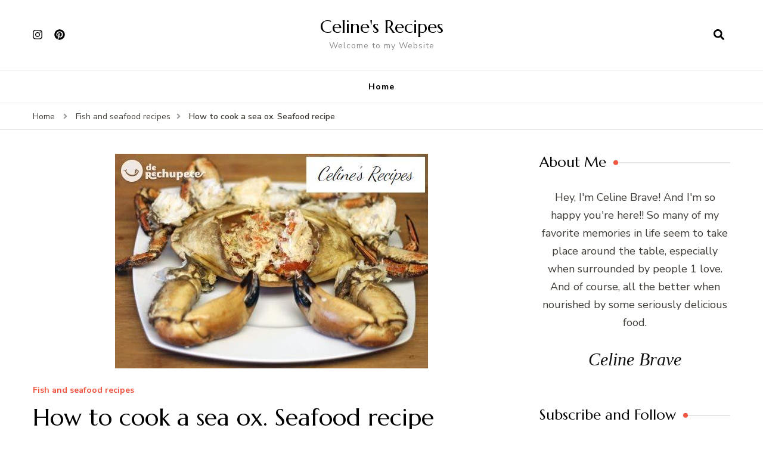

--- FILE ---
content_type: text/html; charset=UTF-8
request_url: https://celinesrecipes.com/how-to-cook-a-sea-ox-seafood-recipe/
body_size: 8924
content:
<!DOCTYPE html><html lang="en-US"><head itemscope itemtype="http://schema.org/WebSite"><meta charset="UTF-8"><meta name="viewport" content="width=device-width, initial-scale=1"><script data-cfasync="false" id="ao_optimized_gfonts_config">WebFontConfig={google:{families:["Nunito Sans:200,300,regular,500,600,700,800,900,200italic,300italic,italic,500italic,600italic,700italic,800italic,900italic","Marcellus:regular"] },classes:false, events:false, timeout:1500};</script><link rel="profile" href="https://gmpg.org/xfn/11"><meta name='robots' content='index, follow, max-image-preview:large, max-snippet:-1, max-video-preview:-1' /><link media="all" href="https://celinesrecipes.com/wp-content/cache/autoptimize/1/css/autoptimize_de1e5c245428409ecfb55a795fd68ee9.css" rel="stylesheet"><title>How to cook a sea ox. Seafood recipe - Celine&#039;s Recipes</title><link rel="canonical" href="https://celinesrecipes.com/how-to-cook-a-sea-ox-seafood-recipe/" /><meta property="og:locale" content="en_US" /><meta property="og:type" content="article" /><meta property="og:title" content="How to cook a sea ox. Seafood recipe - Celine&#039;s Recipes" /><meta property="og:description" content="Info. Easy 25 minutes For 4 people 3.5 &#x20AC; / person 127kcal per 100g. How to cook a sea ox . One of the questions I receive the most during this Christmas season is &#8221; how to cook seafood &#8220;. This year I have decided to complete the blog with more seafood recipe entries, tips &hellip;" /><meta property="og:url" content="https://celinesrecipes.com/how-to-cook-a-sea-ox-seafood-recipe/" /><meta property="og:site_name" content="Celine&#039;s Recipes" /><meta property="article:published_time" content="2020-05-26T19:28:02+00:00" /><meta property="article:modified_time" content="2020-05-26T19:28:03+00:00" /><meta property="og:image" content="https://celinesrecipes.com/wp-content/uploads/2020/05/buey_de_mar-525x360-1.jpg?v=1590521283" /><meta property="og:image:width" content="525" /><meta property="og:image:height" content="360" /><meta property="og:image:type" content="image/jpeg" /><meta name="author" content="admin" /><meta name="twitter:card" content="summary_large_image" /><meta name="twitter:label1" content="Written by" /><meta name="twitter:data1" content="admin" /><meta name="twitter:label2" content="Est. reading time" /><meta name="twitter:data2" content="5 minutes" /> <script type="application/ld+json" class="yoast-schema-graph">{"@context":"https://schema.org","@graph":[{"@type":"WebPage","@id":"https://celinesrecipes.com/how-to-cook-a-sea-ox-seafood-recipe/","url":"https://celinesrecipes.com/how-to-cook-a-sea-ox-seafood-recipe/","name":"How to cook a sea ox. Seafood recipe - Celine&#039;s Recipes","isPartOf":{"@id":"https://celinesrecipes.com/#website"},"primaryImageOfPage":{"@id":"https://celinesrecipes.com/how-to-cook-a-sea-ox-seafood-recipe/#primaryimage"},"image":{"@id":"https://celinesrecipes.com/how-to-cook-a-sea-ox-seafood-recipe/#primaryimage"},"thumbnailUrl":"https://celinesrecipes.com/wp-content/uploads/2020/05/buey_de_mar-525x360-1.jpg?v=1590521283","datePublished":"2020-05-26T19:28:02+00:00","dateModified":"2020-05-26T19:28:03+00:00","author":{"@id":"https://celinesrecipes.com/#/schema/person/457e58808a5c321a1b146f14f2bf80bc"},"breadcrumb":{"@id":"https://celinesrecipes.com/how-to-cook-a-sea-ox-seafood-recipe/#breadcrumb"},"inLanguage":"en-US","potentialAction":[{"@type":"ReadAction","target":["https://celinesrecipes.com/how-to-cook-a-sea-ox-seafood-recipe/"]}]},{"@type":"ImageObject","inLanguage":"en-US","@id":"https://celinesrecipes.com/how-to-cook-a-sea-ox-seafood-recipe/#primaryimage","url":"https://celinesrecipes.com/wp-content/uploads/2020/05/buey_de_mar-525x360-1.jpg?v=1590521283","contentUrl":"https://celinesrecipes.com/wp-content/uploads/2020/05/buey_de_mar-525x360-1.jpg?v=1590521283","width":525,"height":360,"caption":"How to cook a sea ox. Seafood recipe"},{"@type":"BreadcrumbList","@id":"https://celinesrecipes.com/how-to-cook-a-sea-ox-seafood-recipe/#breadcrumb","itemListElement":[{"@type":"ListItem","position":1,"name":"Home","item":"https://celinesrecipes.com/"},{"@type":"ListItem","position":2,"name":"How to cook a sea ox. Seafood recipe"}]},{"@type":"WebSite","@id":"https://celinesrecipes.com/#website","url":"https://celinesrecipes.com/","name":"Celine&#039;s Recipes","description":"Welcome to my Website","potentialAction":[{"@type":"SearchAction","target":{"@type":"EntryPoint","urlTemplate":"https://celinesrecipes.com/?s={search_term_string}"},"query-input":{"@type":"PropertyValueSpecification","valueRequired":true,"valueName":"search_term_string"}}],"inLanguage":"en-US"},{"@type":"Person","@id":"https://celinesrecipes.com/#/schema/person/457e58808a5c321a1b146f14f2bf80bc","name":"admin","sameAs":["http://celinesrecipes.com"],"url":"https://celinesrecipes.com/author/admin/"}]}</script> <link rel='dns-prefetch' href='//www.googletagmanager.com' /><link href='https://fonts.gstatic.com' crossorigin='anonymous' rel='preconnect' /><link href='https://ajax.googleapis.com' rel='preconnect' /><link href='https://fonts.googleapis.com' rel='preconnect' /> <script type="text/javascript" src="//celinesrecipes.com/wp-includes/js/jquery/jquery.min.js" id="jquery-core-js"></script> <link rel="https://api.w.org/" href="https://celinesrecipes.com/wp-json/" /><link rel="alternate" title="JSON" type="application/json" href="https://celinesrecipes.com/wp-json/wp/v2/posts/10442" /><link rel="alternate" title="oEmbed (JSON)" type="application/json+oembed" href="https://celinesrecipes.com/wp-json/oembed/1.0/embed?url=https%3A%2F%2Fcelinesrecipes.com%2Fhow-to-cook-a-sea-ox-seafood-recipe%2F" /><link rel="alternate" title="oEmbed (XML)" type="text/xml+oembed" href="https://celinesrecipes.com/wp-json/oembed/1.0/embed?url=https%3A%2F%2Fcelinesrecipes.com%2Fhow-to-cook-a-sea-ox-seafood-recipe%2F&#038;format=xml" /><meta name="generator" content="Site Kit by Google 1.167.0" /><link rel="pingback" href="https://celinesrecipes.com/xmlrpc.php"><meta name="google-adsense-platform-account" content="ca-host-pub-2644536267352236"><meta name="google-adsense-platform-domain" content="sitekit.withgoogle.com"><meta name="p:domain_verify" content="ebe34a921ecfa55432119150c7846870"/><meta name="google-site-verification" content="2wyMymr0EPuRCfi3YMOwRhCJaxCJQi-e4BUAGALcfZE" /> <script data-ad-client="ca-pub-9476654506528072" async src="https://pagead2.googlesyndication.com/pagead/js/adsbygoogle.js"></script> <script data-cfasync="false" id="ao_optimized_gfonts_webfontloader">(function() {var wf = document.createElement('script');wf.src='https://ajax.googleapis.com/ajax/libs/webfont/1/webfont.js';wf.type='text/javascript';wf.async='true';var s=document.getElementsByTagName('script')[0];s.parentNode.insertBefore(wf, s);})();</script></head><body class="wp-singular post-template-default single single-post postid-10442 single-format-standard wp-theme-blossom-recipe underline rightsidebar" itemscope itemtype="http://schema.org/WebPage">
<div id="page" class="site"><a aria-label="skip to content" class="skip-link" href="#content">Skip to Content</a><header id="masthead" class="site-header header-one" itemscope itemtype="http://schema.org/WPHeader"><div class="main-header"><div class="container"><div class="header-social-icons"><ul class="social-icon-list"><li> <a href="https://www.instagram.com/celinesrecipes94/" target="_blank" rel="nofollow noopener"> <i class="fab fa-instagram"></i> </a></li><li> <a href="https://www.pinterest.com/celinesrecipes/" target="_blank" rel="nofollow noopener"> <i class="fab fa-pinterest"></i> </a></li></ul></div><div class="search-wrap"><div class="header-search"> <button aria-label="search form open" class="search-btn" data-toggle-target=".search-modal" data-toggle-body-class="showing-search-modal" data-set-focus=".search-modal .search-field" aria-expanded="false"><span>Search</span><i class="fas fa-search"></i></button><div class="header-search-form search-modal cover-modal" data-modal-target-string=".search-modal"><div class="header-search-inner-wrap"><form role="search" method="get" class="search-form" action="https://celinesrecipes.com/"><span class="screen-reader-text">Search for:</span><label>Looking for Something?</label><input type="search" class="search-field" placeholder="Enter Keywords..." value="" name="s" /></label><input type="submit" id="submit-field" class="search-submit" value="Search" /></form> <button aria-label="search form close" class="close" data-toggle-target=".search-modal" data-toggle-body-class="showing-search-modal" data-set-focus=".search-modal .search-field" aria-expanded="false"></button></div></div></div></div><div class="site-branding" itemscope itemtype="http://schema.org/Organization"><div class="site-title-wrap"><p class="site-title" itemprop="name"><a href="https://celinesrecipes.com/" rel="home" itemprop="url">Celine&#039;s Recipes</a></p><p class="site-description" itemprop="description">Welcome to my Website</p></div></div></div></div><div class="nav-wrap"><div class="container"><nav id="site-navigation" class="main-navigation" itemscope itemtype="http://schema.org/SiteNavigationElement"> <button class="toggle-button" data-toggle-target=".main-menu-modal" data-toggle-body-class="showing-main-menu-modal" aria-expanded="false" data-set-focus=".close-main-nav-toggle"> <span class="toggle-bar"></span> <span class="toggle-bar"></span> <span class="toggle-bar"></span> </button><div class="primary-menu-list main-menu-modal cover-modal" data-modal-target-string=".main-menu-modal"> <button class="close close-main-nav-toggle" data-toggle-target=".main-menu-modal" data-toggle-body-class="showing-main-menu-modal" aria-expanded="false" data-set-focus=".main-menu-modal"></button><div class="mobile-menu" aria-label="Mobile"><div class="menu-menu-1-container"><ul id="primary-menu" class="nav-menu main-menu-modal"><li id="menu-item-85" class="menu-item menu-item-type-custom menu-item-object-custom menu-item-home menu-item-85"><a href="https://celinesrecipes.com/">Home</a></li></ul></div></div></div></nav></div></div></header><div class="breadcrumb-wrapper"><div class="container" ><div id="crumbs" itemscope itemtype="http://schema.org/BreadcrumbList"> <span itemprop="itemListElement" itemscope itemtype="http://schema.org/ListItem"> <a itemprop="item" href="https://celinesrecipes.com"><span itemprop="name">Home</span></a><meta itemprop="position" content="1" /> <span class="separator"><i class="fa fa-angle-right"></i></span> </span> <span itemprop="itemListElement" itemscope itemtype="http://schema.org/ListItem"><a itemprop="item" href="https://celinesrecipes.com/category/fish-and-seafood-recipes/"><span itemprop="name">Fish and seafood recipes </span></a><meta itemprop="position" content="2" /><span class="separator"><i class="fa fa-angle-right"></i></span></span> <span class="current" itemprop="itemListElement" itemscope itemtype="http://schema.org/ListItem"><a itemprop="item" href="https://celinesrecipes.com/how-to-cook-a-sea-ox-seafood-recipe/"><span itemprop="name">How to cook a sea ox. Seafood recipe</span></a><meta itemprop="position" content="3" /></span></div></div></div><div id="content" class="site-content"><section class="page-header"><div class="container"></div></section><div class="container"><div id="primary" class="content-area"><main id="main" class="site-main"><div class="article-group"><div class="article-wrap"><article id="post-10442" class="post-10442 post type-post status-publish format-standard has-post-thumbnail hentry category-fish-and-seafood-recipes"><figure class="post-thumbnail"><img width="525" height="360" src="https://celinesrecipes.com/wp-content/uploads/2020/05/buey_de_mar-525x360-1.jpg?v=1590521283" class="attachment-blossom-recipe-blog size-blossom-recipe-blog wp-post-image" alt="How to cook a sea ox. Seafood recipe" itemprop="image" decoding="async" fetchpriority="high" srcset="https://celinesrecipes.com/wp-content/uploads/2020/05/buey_de_mar-525x360-1.jpg?v=1590521283 525w, https://celinesrecipes.com/wp-content/uploads/2020/05/buey_de_mar-525x360-1-300x206.jpg?v=1590521283 300w, https://celinesrecipes.com/wp-content/uploads/2020/05/buey_de_mar-525x360-1-88x60.jpg?v=1590521283 88w" sizes="(max-width: 525px) 100vw, 525px" /></figure><header class="entry-header"> <span class="category" itemprop="about"><a href="https://celinesrecipes.com/category/fish-and-seafood-recipes/" rel="category tag">Fish and seafood recipes</a></span><h1 class="entry-title" itemprop="headline">How to cook a sea ox. Seafood recipe</h1><div class="entry-meta"></div></header><div class="entry-content" itemprop="text"><p><img decoding="async" class="alignnone size-full wp-image-10441 lazyload" data-src="https://celinesrecipes.com/wp-content/uploads/2020/05/buey_de_mar-525x360-1.jpg" width="525" height="360" alt="How to cook a sea ox. Seafood recipe" data-srcset="https://celinesrecipes.com/wp-content/uploads/2020/05/buey_de_mar-525x360-1.jpg?v=1590521283 525w, https://celinesrecipes.com/wp-content/uploads/2020/05/buey_de_mar-525x360-1-300x206.jpg?v=1590521283 300w, https://celinesrecipes.com/wp-content/uploads/2020/05/buey_de_mar-525x360-1-88x60.jpg?v=1590521283 88w" data-sizes="(max-width: 525px) 100vw, 525px" src="[data-uri]" style="--smush-placeholder-width: 525px; --smush-placeholder-aspect-ratio: 525/360;" /></p><div id="extrainfo" class="rdr-blue-pattern"><h2> Info.</h2><ul><li> Easy</li><li> 25 minutes</li><li> For 4 people</li><li> 3.5 &#x20AC; / person</li><li> 127kcal per 100g.</li></ul></div><p> <strong> How to cook a sea ox </strong> . One of the questions I receive the most during this Christmas season is &#8221; <strong> how to cook seafood </strong> &#8220;. This year I have decided to complete the blog with more seafood recipe entries, tips and I will even do a special in this regard.</p><div id="ezoic-pub-ad-placeholder-105"  data-inserter-version="2"></div><p> At Christmas lunches and dinners <strong> , seafood recipes </strong> are always a great option. A very attractive dish that everyone likes. Perhaps a very special dish, for its occasional and above all for its price. In Galicia we usually take it at Christmas and on an exceptional occasion such as a birthday or a family celebration meal.</p><p> The Sea Ox is one of the tastiest seafood in Galicia. I do not like to disguise the taste of a good product and less with so much sea flavor. Such a fresh and high quality ingredient, so the only protagonist of this recipe is the sea ox itself, without further ado, easy and simple. On the table, well presented and prepared. Perfect to enjoy a good meal with friends and family.</p><div id="ezoic-pub-ad-placeholder-113"  data-inserter-version="2"></div><p> The price of shellfish, <strong> spider crab </strong> , sea ox, <strong> Norway lobster </strong> , <strong> razor clams </strong> , &#8230; at Christmas goes up through the roof. We can easily find the piece of the sea ox at &#x20AC; 8.99 per kilo and the cooked ones at more than &#x20AC; 10 / kilo. That is why I encourage everyone to buy them alive because it discourages them not knowing how to cook them so that they are perfect. Today I am going to teach you how to cook a sea ox well, so that it stays at its cooking and flavor point. In addition to an explanatory video of how to open a sea ox so that you do not have any type of problem when eating it. <span> </span></p><h3> Preparation of a sea ox</h3><p> There are a few tricks to keep in mind to cook properly and not spoil the seafood. The ideal would be to cook 1 beef of between 700 and 900 gr.</p><p> It all depends on the seafood that you put on the table, at home we touch an ox for 2 people. My mother usually puts in some spider crab, crawfish and, of course, crab, my father&#8217;s favorite.</p><div id="ezoic-pub-ad-placeholder-114"  data-inserter-version="2"></div><ol><li> In the event that the ox is not dead, the first thing will be to kill it in cold water with ice.</li><li> The shellfish must be completely covered in water. Put enough water in a container, about 5 liters per piece, add 60 gr. of coarse salt per liter of water and a couple of dry bay leaves.</li><li> If you have the sea nearby, put the salt aside and run for liters of seawater needed for your seafood. You are still a lucky person, although now we can find bottled seawater on the market. You can always buy this type of water to improve cooking, although in my case it goes with Madrid water, salt and bay leaf.</li></ol><h3> Cooking of the sea ox</h3><ol><li> We cook the live beef when the water is cold and bring it to a boil. The reason for putting it dead is that if it gets alive in very hot water, its legs will separate from its body. If the sea ox is already dead, wait for the water to start boiling to put it in the pot.</li><li> When the water is warm it is time to introduce the sea ox with the legs up, so we will not lose the broth that has the body of the shellfish. If it is alive, always hold it by the back so as not to have a scare with its clamps.</li><li> When the water is boiling with the ox inside is when the time begins to count. In both cases, once the water returns to a boil, wait 12 more minutes.</li><li> Once cooked, we remove it from the saucepan and let it cool.</li></ol><h3> Cooking according to the size of the sea ox</h3><p> According to the sizes the times are:</p><ul><li> 0.500 kg. at 0.800 kg .: 17 minutes</li><li> 0.850 kg. at 1,200 kg .: 20 minutes</li><li> 1,250 kg. at 1,600 kg .: 25 minutes</li><li> 1,700 kg. at 2,500 kg .: 30 minutes</li></ul><p> Be sure to enjoy all the seafood and fish recipes that we offer you in the special <strong> Christmas recipes </strong> . You can see all the photos of the step by step of the <strong> recipe for sea ox </strong> <strong> . </strong> <strong> </strong> <strong> </strong></p><h3> Tips and recommendations for eating a chubby sea ox</h3><ul><li> It is always recommended to buy females both in the case of the sea ox and in the spider crab. They usually have more meat in the same size and usually come loaded with their coral.</li><li> The female is distinguished from the male in that they have a wide, short and rounded triangle on the underside. Males have a long, narrow triangle. Although I think that in spawning season, it does not matter a bit to buy females than males. The rich thing about the female is the coral.</li><li> If you want to know how to do it when you do it with a spider crab, don&#8217;t miss the post with the &#xA0; <strong> process of cooking a spider crab or spider crab </strong> .</li><li> If you want to save a few euros you can freeze it once cooked. To freeze you follow the same cooking procedure but you subtract 3 minutes.</li><li> Let cool completely, cover with a kitchen cloth soaked in cooking water. We drain it and keep it in a bag suitable for freezing.</li><li> Freeze with the legs up so that the broth is not lost. It is recommended to consume within 3 months.</li><li> To prepare the sea ox, don&#8217;t miss this video tip. I have prepared the male sea ox Ant&#xF3;n so that you do not have any problem in your house.</li></ul><div></div><p> &#xA0;</p></div><footer class="entry-footer"></footer></article></div><nav class="navigation post-navigation pagination" role="navigation"><h2 class="screen-reader-text">Post Navigation</h2><div class="nav-links"><div class="nav-previous"> <a href="https://celinesrecipes.com/christmas-honey-cookies/" rel="prev"> <span class="meta-nav"><i class="fas fa-chevron-left"></i></span><figure class="post-img"> <img data-src="https://celinesrecipes.com/wp-content/uploads/2020/05/galletas_navidad_especiadas-525x360-1-150x150.jpg?v=1590521162" alt="How to cook a sea ox. Seafood recipe" src="[data-uri]" class="lazyload" style="--smush-placeholder-width: 150px; --smush-placeholder-aspect-ratio: 150/150;"></figure> <span class="post-title">Christmas honey cookies</span> </a></div><div class="nav-next"> <a href="https://celinesrecipes.com/how-to-cook-and-open-crabs-seafood-recipe/" rel="next"> <span class="meta-nav"><i class="fas fa-chevron-right"></i></span><figure class="post-img"> <img data-src="https://celinesrecipes.com/wp-content/uploads/2020/05/como_abrir_comer_necoras-525x360-1-150x150.jpg?v=1590521643" alt="How to cook a sea ox. Seafood recipe" src="[data-uri]" class="lazyload" style="--smush-placeholder-width: 150px; --smush-placeholder-aspect-ratio: 150/150;"></figure> <span class="post-title">How to cook and open crabs. Seafood recipe</span> </a></div></div></nav><div class="related-articles"><h3 class="related-title">You may also like...</h3><div class="block-wrap"><div class="article-block"><figure class="post-thumbnail"> <a href="https://celinesrecipes.com/gilthead-bream-with-vegetables/" class="post-thumbnail"> <img width="480" height="360" data-src="https://celinesrecipes.com/wp-content/uploads/2020/05/dorada_papillote-525x360-1-480x360.jpg?v=1589987846" class="attachment-blossom-recipe-slider size-blossom-recipe-slider wp-post-image lazyload" alt="Gilthead bream with vegetables" itemprop="image" decoding="async" src="[data-uri]" style="--smush-placeholder-width: 480px; --smush-placeholder-aspect-ratio: 480/360;" /> </a></figure><header class="entry-header"><h3 class="entry-title"><a href="https://celinesrecipes.com/gilthead-bream-with-vegetables/" rel="bookmark">Gilthead bream with vegetables</a></h3></header></div><div class="article-block"><figure class="post-thumbnail"> <a href="https://celinesrecipes.com/how-to-cook-octopus/" class="post-thumbnail"> <img width="480" height="702" data-src="https://celinesrecipes.com/wp-content/uploads/2020/05/Croquetas-de-pulpo-480x702.jpg?v=1589987798" class="attachment-blossom-recipe-slider size-blossom-recipe-slider wp-post-image lazyload" alt="" itemprop="image" decoding="async" src="[data-uri]" style="--smush-placeholder-width: 480px; --smush-placeholder-aspect-ratio: 480/702;" /> </a></figure><header class="entry-header"><h3 class="entry-title"><a href="https://celinesrecipes.com/how-to-cook-octopus/" rel="bookmark">How to cook octopus</a></h3></header></div><div class="article-block"><figure class="post-thumbnail"> <a href="https://celinesrecipes.com/catalan-style-cod-cod-with-raisins-and-pine-nuts/" class="post-thumbnail"> <img width="480" height="360" data-src="https://celinesrecipes.com/wp-content/uploads/2020/05/Bacalao-a-la-catalana-525x360-1-480x360.jpg?v=1590526205" class="attachment-blossom-recipe-slider size-blossom-recipe-slider wp-post-image lazyload" alt="Catalan-style cod. Cod with raisins and pine nuts" itemprop="image" decoding="async" src="[data-uri]" style="--smush-placeholder-width: 480px; --smush-placeholder-aspect-ratio: 480/360;" /> </a></figure><header class="entry-header"><h3 class="entry-title"><a href="https://celinesrecipes.com/catalan-style-cod-cod-with-raisins-and-pine-nuts/" rel="bookmark">Catalan-style cod. Cod with raisins and pine nuts</a></h3></header></div><div class="article-block"><figure class="post-thumbnail"> <a href="https://celinesrecipes.com/andalusian-soaking-cod-and-orange-salad/" class="post-thumbnail"> <img width="480" height="360" data-src="https://celinesrecipes.com/wp-content/uploads/2020/05/ensalada_remojon-480x360.jpg?v=1590471843" class="attachment-blossom-recipe-slider size-blossom-recipe-slider wp-post-image lazyload" alt="Andalusian soaking. Cod and Orange Salad." itemprop="image" decoding="async" src="[data-uri]" style="--smush-placeholder-width: 480px; --smush-placeholder-aspect-ratio: 480/360;" /> </a></figure><header class="entry-header"><h3 class="entry-title"><a href="https://celinesrecipes.com/andalusian-soaking-cod-and-orange-salad/" rel="bookmark">Andalusian soaking. Cod and Orange Salad.</a></h3></header></div><div class="article-block"><figure class="post-thumbnail"> <a href="https://celinesrecipes.com/mussels-in-green-sauce/" class="post-thumbnail"> <img width="480" height="360" data-src="https://celinesrecipes.com/wp-content/uploads/2020/05/Mejillones-en-salsa-verde-525x360-1-480x360.jpg?v=1590367804" class="attachment-blossom-recipe-slider size-blossom-recipe-slider wp-post-image lazyload" alt="Mussels in green sauce" itemprop="image" decoding="async" src="[data-uri]" style="--smush-placeholder-width: 480px; --smush-placeholder-aspect-ratio: 480/360;" /> </a></figure><header class="entry-header"><h3 class="entry-title"><a href="https://celinesrecipes.com/mussels-in-green-sauce/" rel="bookmark">Mussels in green sauce</a></h3></header></div><div class="article-block"><figure class="post-thumbnail"> <a href="https://celinesrecipes.com/how-to-make-coquinas-or-tellinas-3-ways-to-prepare-them-naturally-with-garlic-and-with-marinara/" class="post-thumbnail"> <img width="480" height="702" data-src="https://celinesrecipes.com/wp-content/uploads/2023/11/Coquinas-al-ajillo-2-480x702.jpg?v=1701345988" class="attachment-blossom-recipe-slider size-blossom-recipe-slider wp-post-image lazyload" alt="" itemprop="image" decoding="async" src="[data-uri]" style="--smush-placeholder-width: 480px; --smush-placeholder-aspect-ratio: 480/702;" /> </a></figure><header class="entry-header"><h3 class="entry-title"><a href="https://celinesrecipes.com/how-to-make-coquinas-or-tellinas-3-ways-to-prepare-them-naturally-with-garlic-and-with-marinara/" rel="bookmark">How to make coquinas or tellinas. 3 ways to prepare them, naturally, with garlic and with marinara</a></h3></header></div></div></div><div id="comments" class="comments-area"><div id="respond" class="comment-respond"><h3 id="reply-title" class="comment-reply-title">Leave a Reply <small><a rel="nofollow" id="cancel-comment-reply-link" href="/how-to-cook-a-sea-ox-seafood-recipe/#respond" style="display:none;">Cancel reply</a></small></h3><form action="https://celinesrecipes.com/wp-comments-post.php" method="post" id="commentform" class="comment-form"><p class="comment-notes"><span id="email-notes">Your email address will not be published.</span> <span class="required-field-message">Required fields are marked <span class="required">*</span></span></p><p class="comment-form-comment"><label class="screen-reader-text">Comment</label><textarea id="comment" name="comment" placeholder="Comment" cols="45" rows="8" aria-required="true"></textarea></p><p class="comment-form-author"><label class="screen-reader-text">Full Name</label><input id="author" name="author" placeholder="Name*" type="text" value="" size="30" aria-required='true' /></p><p class="comment-form-email"><label class="screen-reader-text">Email</label><input id="email" name="email" placeholder="Email*" type="text" value="" size="30" aria-required='true' /></p><p class="comment-form-url"><label class="screen-reader-text">Website</label><input id="url" name="url" placeholder="Website" type="text" value="" size="30" /></p><p class="comment-form-cookies-consent"><input id="wp-comment-cookies-consent" name="wp-comment-cookies-consent" type="checkbox" value="yes" /> <label for="wp-comment-cookies-consent">Save my name, email, and website in this browser for the next time I comment.</label></p><p class="form-submit"><input name="submit" type="submit" id="submit" class="submit" value="Post Comment" /> <input type='hidden' name='comment_post_ID' value='10442' id='comment_post_ID' /> <input type='hidden' name='comment_parent' id='comment_parent' value='0' /></p></form></div></div></div></main></div><aside id="secondary" class="widget-area" role="complementary" itemscope itemtype="http://schema.org/WPSideBar"><section id="bttk_author_bio-2" class="widget widget_bttk_author_bio"><h2 class="widget-title" itemprop="name">About Me</h2><div class="bttk-author-bio-holder"><div class="image-holder"></div><div class="text-holder"><div class="title-holder">Celine Brave</div><div class="author-bio-content"><p>Hey, I'm Celine Brave! And I'm so happy you're here!! So many of my favorite memories in life seem to take place around the table, especially when surrounded by people 1 love. And of course, all the better when nourished by some seriously delicious food.</p></div><div class="text-signature">Celine Brave</div><div class="author-bio-socicons"></div></div></div></section><section id="bttk_social_links-2" class="widget widget_bttk_social_links"><h2 class="widget-title" itemprop="name">Subscribe and Follow</h2><ul class="social-networks"><li class="bttk-social-icon-wrap"> <a title="https://pinterest.com/celinesrecipes"  href="https://pinterest.com/celinesrecipes"> <span class="bttk-social-links-field-handle"><i class="fab fa-pinterest"></i></span> </a></li><li class="bttk-social-icon-wrap"> <a title="https://instagram.com/celinesrecipes94"  href="https://instagram.com/celinesrecipes94"> <span class="bttk-social-links-field-handle"><i class="fab fa-instagram"></i></span> </a></li></ul></section><section id="search-2" class="widget widget_search"><form role="search" method="get" class="search-form" action="https://celinesrecipes.com/"><span class="screen-reader-text">Search for:</span><label>Looking for Something?</label><input type="search" class="search-field" placeholder="Enter Keywords..." value="" name="s" /></label><input type="submit" id="submit-field" class="search-submit" value="Search" /></form></section><section id="recent-posts-2" class="widget widget_recent_entries"><h2 class="widget-title" itemprop="name">Recent Posts</h2><ul><li> <a href="https://celinesrecipes.com/catalan-omelet-with-sausage/">Catalan omelet with sausage</a></li><li> <a href="https://celinesrecipes.com/homemade-beef-doner-kebab-recipe-with-sauces-and-pita-bread/">Homemade Beef Doner Kebab. Recipe with sauces and pita bread</a></li><li> <a href="https://celinesrecipes.com/piquillo-peppers-stuffed-with-monkfish-and-prawns/">Piquillo peppers stuffed with monkfish and prawns</a></li><li> <a href="https://celinesrecipes.com/chicken-and-guacamole-burritos/">Chicken and guacamole burritos</a></li><li> <a href="https://celinesrecipes.com/cafe-bedona-coffee-with-a-touch-of-liquor/">Café Bedoña. Coffee with a touch of liquor</a></li></ul></section><section id="bttk_pinterest_widget-4" class="widget widget_bttk_pinterest_widget"><h2 class="widget-title" itemprop="name">Latest Pins!</h2><a data-pin-do="embedUser" href="https://www.pinterest.com/celinesrecipes//" data-pin-scale-height="400"></a></section></aside></div></div><footer id="colophon" class="site-footer" itemscope itemtype="http://schema.org/WPFooter"><div class="bottom-footer"><div class="container"><div class="copyright"> <span class="copyright-text">&copy; Copyright 2025 <a href="https://celinesrecipes.com/">Celine&#039;s Recipes</a>. All Rights Reserved. </span> Blossom Recipe | Developed By <a href="https://blossomthemes.com/" rel="nofollow" target="_blank">Blossom Themes</a>. Powered by <a href="https://wordpress.org/" target="_blank">WordPress</a>.</div></div></div></footer> <button aria-label="got to top" id="back-to-top"> <span><i class="fas fa-long-arrow-alt-up"></i></span> </button></div> <script type="speculationrules">{"prefetch":[{"source":"document","where":{"and":[{"href_matches":"\/*"},{"not":{"href_matches":["\/wp-*.php","\/wp-admin\/*","\/wp-content\/uploads\/*","\/wp-content\/*","\/wp-content\/plugins\/*","\/wp-content\/themes\/blossom-recipe\/*","\/*\\?(.+)"]}},{"not":{"selector_matches":"a[rel~=\"nofollow\"]"}},{"not":{"selector_matches":".no-prefetch, .no-prefetch a"}}]},"eagerness":"conservative"}]}</script>  <script type="text/javascript" src="//celinesrecipes.com/wp-includes/js/dist/hooks.min.js" id="wp-hooks-js"></script> <script type="text/javascript" src="//celinesrecipes.com/wp-includes/js/dist/i18n.min.js" id="wp-i18n-js"></script> <script type="text/javascript" src="//assets.pinterest.com/js/pinit.js" id="pinit-js"></script> <script defer src="https://celinesrecipes.com/wp-content/cache/autoptimize/1/js/autoptimize_9b7db0f3410f2cdba451fd5d0f9e1d11.js"></script><script defer src="https://static.cloudflareinsights.com/beacon.min.js/vcd15cbe7772f49c399c6a5babf22c1241717689176015" integrity="sha512-ZpsOmlRQV6y907TI0dKBHq9Md29nnaEIPlkf84rnaERnq6zvWvPUqr2ft8M1aS28oN72PdrCzSjY4U6VaAw1EQ==" data-cf-beacon='{"version":"2024.11.0","token":"21cabd680b89441b86aab1b7b280c356","r":1,"server_timing":{"name":{"cfCacheStatus":true,"cfEdge":true,"cfExtPri":true,"cfL4":true,"cfOrigin":true,"cfSpeedBrain":true},"location_startswith":null}}' crossorigin="anonymous"></script>
</body></html>

<!-- Page supported by LiteSpeed Cache 7.6.2 on 2025-12-14 10:53:21 -->

--- FILE ---
content_type: text/html; charset=utf-8
request_url: https://www.google.com/recaptcha/api2/aframe
body_size: 268
content:
<!DOCTYPE HTML><html><head><meta http-equiv="content-type" content="text/html; charset=UTF-8"></head><body><script nonce="XqOYSpWIJuxRqO1ppQtC7g">/** Anti-fraud and anti-abuse applications only. See google.com/recaptcha */ try{var clients={'sodar':'https://pagead2.googlesyndication.com/pagead/sodar?'};window.addEventListener("message",function(a){try{if(a.source===window.parent){var b=JSON.parse(a.data);var c=clients[b['id']];if(c){var d=document.createElement('img');d.src=c+b['params']+'&rc='+(localStorage.getItem("rc::a")?sessionStorage.getItem("rc::b"):"");window.document.body.appendChild(d);sessionStorage.setItem("rc::e",parseInt(sessionStorage.getItem("rc::e")||0)+1);localStorage.setItem("rc::h",'1765709622585');}}}catch(b){}});window.parent.postMessage("_grecaptcha_ready", "*");}catch(b){}</script></body></html>